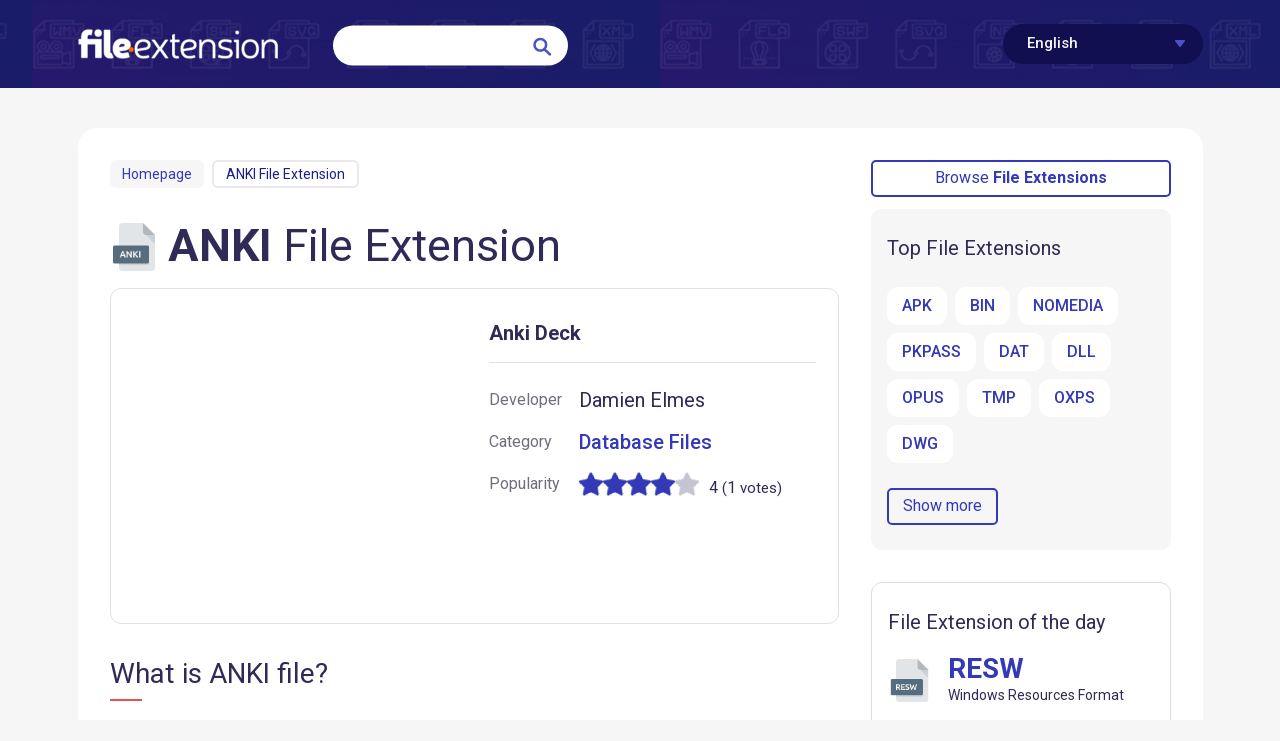

--- FILE ---
content_type: text/html; charset=UTF-8
request_url: https://www.file-extension.info/format/anki
body_size: 6398
content:
<!DOCTYPE html>
<html lang="en">
	<head>
		<title>How To Open File With ANKI Extension? - File Extension .ANKI</title>
		<link rel="canonical" hreflang="en" href="https://www.file-extension.info/format/anki" /> 
		<link rel="alternate" hreflang="de" href="https://www.file-extension.info/de/format/anki" /> 
		<link rel="alternate" hreflang="es" href="https://www.file-extension.info/es/format/anki" /> 
		<link rel="alternate" hreflang="pl" href="https://www.file-extension.info/pl/format/anki" /> 
		<link rel="alternate" hreflang="it" href="https://www.file-extension.info/it/format/anki" /> 
		<link rel="alternate" hreflang="ja" href="https://www.file-extension.info/ja/format/anki" /> 
		<link rel="alternate" hreflang="fr" href="https://www.file-extension.info/fr/format/anki" /> 
		<link rel="alternate" hreflang="no" href="https://www.file-extension.info/no/format/anki" /> 
		<link rel="alternate" hreflang="da" href="https://www.file-extension.info/da/format/anki" /> 
		<link rel="alternate" hreflang="sv" href="https://www.file-extension.info/sv/format/anki" /> 
		<link rel="alternate" hreflang="ru" href="https://www.file-extension.info/ru/format/anki" /> 
		<link rel="alternate" hreflang="nl" href="https://www.file-extension.info/nl/format/anki" /> 
		<link rel="alternate" hreflang="pt" href="https://www.file-extension.info/pt/format/anki" /> 
		<link rel="shortcut icon" href="/favicon.ico" type="image/x-icon">
		<meta charset="utf-8">
		<meta name="description" content="Learn how to open or convert files with .ANKI extension. Read the informations and fix .ANKI files errors.">
		<meta name="keywords" content="ANKI, ANKI file extension, how to open ANKI file, how to convert ANKI file, open ANKI file">		
		<meta name="robots" content="all">
		<meta name="viewport" content="width=device-width, initial-scale=1, maximum-scale=1">
		<meta http-equiv="X-UA-Compatible" content="IE=edge,chrome=1">
		<link href="https://fonts.googleapis.com/css?family=Roboto:300,400,500,700,900&amp;subset=latin-ext" rel="stylesheet">
		<link href="/css/app.css" rel="stylesheet">
		<link href="/css/addons.css" rel="stylesheet">		
		<!--[if IE]>
		<script src="http://html5shiv.googlecode.com/svn/trunk/html5.js"></script>
		<![endif]-->
	</head>
	<body>
	<div class="wrapper">
		<header class="header header--subpage">
			<div class="container">
				<div class="logo">
					<a href="/"><img src="/images/logo.png" alt="File-Extension.info logo"></a>
				</div>
				<div class="languages">
					<div class="current">English</div>
					<ul class="dropdown">
						<li><a href="/format/anki">File Extension ANKI</a></li> 
						<li><a href="/de/format/anki">Dateiendung ANKI</a></li> 
						<li><a href="/es/format/anki">Extensión De Archivo ANKI</a></li> 
						<li><a href="/pl/format/anki">Rozszerzenie Pliku ANKI</a></li> 
						<li><a href="/it/format/anki">Estensione ANKI</a></li> 
						<li><a href="/ja/format/anki">ANKI拡張子</a></li> 
						<li><a href="/fr/format/anki">Extension De Fichier ANKI</a></li> 
						<li><a href="/no/format/anki">ANKI Filformat</a></li> 
						<li><a href="/da/format/anki">Filendelsen ANKI</a></li> 
						<li><a href="/sv/format/anki">Fil ANKI</a></li> 
						<li><a href="/ru/format/anki">Расширение файла ANKI</a></li> 
						<li><a href="/nl/format/anki">Bestandsextensie ANKI</a></li> 
						<li><a href="/pt/format/anki">Extensão Do Arquivo ANKI</a></li> 
					</ul>
				</div>
				<form action="" method="post">
					<input type="text" placeholder="" name="search" id="search">
					<button type="submit" name="submit">
						<img src="/images/search--icon.svg" alt="Search icon">
					</button>
				</form>
				<div class="clearfix"></div>
			</div>
		</header>
		<div class="outer">
			<div class="container">
				<div class="outer__inner">
					<div class="mixed">
						<div class="mixed__main">
							<div class="page" itemscope itemtype="http://schema.org/Dataset">
								<div class="breadcrumbs">
									<ul>
										<li>
											<a href="/">Homepage</a>
										</li>
										<li>
											<span itemprop="about">ANKI File Extension</span>
										</li>
									</ul>
									<div class="clearfix"></div>
								</div>
								<img itemprop="image" class="extension__icon__h1" src="/images/resource/formats/anki.png" alt="ANKI file icon">							
								<h1><strong>ANKI</strong> File Extension</h1>
								<div class="extension">
									<div class="extension__icon">
										<script async src="//pagead2.googlesyndication.com/pagead/js/adsbygoogle.js"></script>
										<!-- file - extension - v2 - billboard -->
										<ins class="adsbygoogle"
											 style="display:block"
											 data-ad-client="ca-pub-9437218255104925"
											 data-ad-slot="9188426202"
											 data-ad-format="auto"
											 data-full-width-responsive="true"></ins>
										<script>
										(adsbygoogle = window.adsbygoogle || []).push({});
										</script>	
									</div>
									<div class="date-table">
										<h5><strong itemprop="name">Anki Deck</strong></h5>
										<ul>
																						<li>
												<div class="label">Developer</div>
												<div class="value">
													Damien Elmes												</div>
											</li>
																						<li>
												<div class="label">Category</div>
												<div class="value">
													<a href="/database-files">Database Files</a>												</div>
											</li>											
											<li>
												<div class="label">Popularity</div>
												<div class="value value--popularity" itemprop="aggregateRating" itemscope itemtype="http://schema.org/AggregateRating">
												
													<div class="stars" data-id="17092" data-title="ANKI" style="float:left;"></div>
													<div class="votes"><span itemprop="ratingValue">4</span> (<span itemprop="ratingCount">1</span> votes)</div>												
											
																									</div>
											</li>
										</ul>
									</div>
									<div class="clearfix"></div>
								</div>
										
									
								<div class="description">
									<h3>What is ANKI file?</h3>
									
																		<div class="ad">
												<script async src="//pagead2.googlesyndication.com/pagead/js/adsbygoogle.js"></script>
												<!-- file - extension - 336 -->
												<ins class="adsbygoogle"
													 style="display:inline-block;width:336px;height:280px"
													 data-ad-client="ca-pub-9437218255104925"
													 data-ad-slot="1409050670"></ins>
												<script>
												(adsbygoogle = window.adsbygoogle || []).push({});
												</script>											
									</div>									
									<p>ANKI filename suffix is mostly used for Anki Deck files. Anki Deck specification was created by Damien Elmes. ANKI files are supported by software applications available for devices running Windows. ANKI file format, along with 403 other file formats, belongs to the <a href="/database-files">Database Files</a> category. The most popular software that supports ANKI files is <strong>Anki</strong>.  On the official website of Damien Elmes developer not only will you find detailed information about theAnki software, but also about ANKI and other supported file formats.</p>
																		<h4>Programs which support ANKI file extension</h4>
									<p>Programs that can handle ANKI files are as follows.  ANKI files can be encountered on all system platforms, including mobile, yet there is no guarantee each will properly support such files.</p>	
									
								<div class="clearfix"></div>
								</div>
														
								<div class="open-programs">
									<h3>Programs that support ANKI file</h3>
									<div class="adv">
																			<script async src="//pagead2.googlesyndication.com/pagead/js/adsbygoogle.js"></script>
										<!-- F-E 300 -->
										<ins class="adsbygoogle"
											 style="display:inline-block;width:300px;height:250px"
											 data-ad-client="ca-pub-9437218255104925"
											 data-ad-slot="6849751401"></ins>
										<script>
										(adsbygoogle = window.adsbygoogle || []).push({});
										</script>									
																		</div>
									<div class="softlist">
		
									<div class="open-programs__item">
										<div class="list" style="width:100%;padding-left:30px;">
											<div class="inner">
												<img src="/images/soft--windows.png" alt="Windows">
												Windows											</div>										
											<ul>
												<li>
													<a href="/downloads/anki">
														<figure class="icon">
															<img src="/images/resource/32/anki.png" alt="Anki icon">
														</figure>
														Anki													</a>
												</li>
	
											</ul>
										</div>
										<div class="clearfix"></div>
									</div>											
									 </div>
									<div class="clearfix"></div>								
								</div>
								<div class="description">
																		
									<h3>How to open file with ANKI extension?</h3>									
									<p>There can be multiple causes why you have problems with opening ANKI files on given system. What is important, all common issues related to <strong>files with ANKI extension</strong> can be resolved by the users themselves. The process is quick and doesn’t involve an IT expert. We have prepared a listing of which will help you resolve your problems with ANKI files.</p>	
									<h4><b>Step 1. Get the Anki</b></h4>
									<p><img src="/images/install_software.png" class="desc__img" alt="Install software to open ANKI file">
										Problems with opening and working with ANKI files are most probably having to do with no proper software compatible with ANKI files being present on your machine. The solution to this problem is very simple. Download Anki and install it on your device.  On the top of the page a list that contains all programs grouped based on operating systems supported can be found. If you want to download Anki installer in the most secured manner, we suggest you visit Damien Elmes website and download from their official repositories. </p>										
									<h4><b>Step 2. Check the version of Anki and update if needed</b></h4>
									<p><img src="/images/update_software.png" class="desc__img" alt="Update software that support file extension ANKI">If the problems with opening ANKI files still occur even after installing <strong>Anki</strong>, it is possible that you have an outdated version of the software. Check the developer’s website whether a newer version of Anki is available. Sometimes software developers introduce new formats in place of that already supports along with newer versions of their applications. The reason that Anki cannot handle files with ANKI may be that the software is outdated. All of the file formats that were handled just fine by the previous versions of given program should be also possible to open using Anki.</p>										
									<h4><b>Step 3. Assign Anki to ANKI files</b></h4>
									<p>If you have the latest version of Anki installed and the problem persists, select it as the default program to be used to manage ANKI on your device. The method is quite simple and varies little across operating systems.</p>
									<img src="/images/associate_software.png" class="desc__img__big" alt="Associate software with ANKI file on Windows">														
									<p>
									Change the default application in <b>Windows</b></p>
										<ul style="list-style-type:circle;">
											<li>Choose the <span class="text__button">Open with</span> entry from the file menu accessed by right-mouse clicking on the ANKI file</li>
											<li>Next, select the <span class="text__button">Choose another app</span> option and then using <span class="text__button">More apps</span> open the list of available applications</li>
											<li>To finalize the process, select <span class="text__button">Look for another app on this PC</span> entry and using the file explorer select the Anki installation folder. Confirm by checking <i>Always use this app to open ANKI files</i> box and clicking <span class="text__button">OK</span> button.</li>
										</ul>
									<img src="/images/mac_associate_software.png" class="desc__img__big" alt="Associate software with ANKI file on Mac">	
									<p>
									Change the default application in <b>Mac OS</b></p>
										<ul style="list-style-type:circle;">
											<li>Right-click the ANKI file and select <span class="text__button">Information</span></li>
											<li>Find the <span class="text__button">Open with</span> option – click the title if its hidden</li>
											<li>Select Anki and click <span class="text__button">Change for all...</span></li>
											<li>Finally, a <i>This change will be applied to all files with ANKI extension </i> message should pop-up. Click <span class="text__button">Continue</span> button in order to confirm your choice.</li>											
										</ul>	
									<h4 style="clear:both;"><b>Step 4. Ensure that the ANKI file is complete and free of errors</b></h4>
									<p>If you followed the instructions form the previous steps yet the issue is still not solved, you should verify the ANKI file in question. Problems with opening the file may arise due to various reasons.</p>	
									<img src="/images/check_file.png" class="desc__img" alt="Check ANKI file for viruses">												
									<h5><b>1. Verify that the ANKI in question is not infected with a computer virus</b></h5>
									<p>If the ANKI is indeed infected, it is possible that the malware is blocking it from opening.  It is advised to scan the system for viruses and malware as soon as possible or use an online antivirus scanner. If the ANKI file is indeed infected follow the instructions below.</p>
									<h5><b>2. Check whether the file is corrupted or damaged</b></h5>
									<p>Did you receive the ANKI file in question from a different person? Ask him/her to send it one more time. During the copy process of the file errors may occurred rendering the file incomplete or corrupted. This could be the source of encountered problems with the file. If the <strong>ANKI file</strong> has been downloaded from the internet only partially, try to redownload it.</p>	
									<h5><b>3. Check if the user that you are logged as has administrative privileges.</b></h5>
									<p>Some files require elevated access rights to open them. Log in using an administrative account and see If this solves the problem.</p>
									<h5><b>4. Make sure that the system has sufficient resources to run Anki</b></h5>
									<p>If the system is under havy load, it may not be able to handle the program that you use to open files with ANKI extension. In this case close the other applications.</p>	
									<h5><b>5. Ensure that you have the latest drivers and system updates and patches installed</b></h5>
									<p>Up-to-date system and drivers not only makes your computer more secure, but also may solve problems with <strong>Anki Deck</strong> file. It is possible that one of the available system or driver updates may solve the problems with ANKI files affecting older versions of given software.</p>										
								</div>	

<script type="application/ld+json">
{
	"@context": "http://schema.org/",
	"@type": "HowTo",
		"name":"How to open file with ANKI extension",
		"publisher":"https://www.file-extension.info",
		"url":"https://www.file-extension.info/format/anki",
		"description":"There can be multiple causes why you have problems with opening ANKI files on given system. What is important, all common issues related to files with ANKI extension can be resolved by the users themselves. The process is quick and doesnt involve an IT expert. We have prepared a listing of which will help you resolve your problems with ANKI files.",
		"image":"https://www.file-extension.info/images/resource/formats/anki.png",
		"inLanguage":"en",
		"keywords":"ANKI File Extension, files ANKI, anki",
		"performTime":"PT10M",
		"prepTime":"PT15M",			
		"step":
		{
			"@type": "HowToSection",
			"name": "Steps",
			"itemListElement": 
			[
				{
				"@type": "HowToStep",
				"position": "1",
				"text":"Get the Anki. Problems with opening and working with ANKI files are most probably having to do with no proper software compatible with ANKI files being present on your machine. The solution to this problem is very simple. Download Anki and install it on your device.  On the top of the page a list that contains all programs grouped based on operating systems supported can be found. If you want to download Anki installer in the most secured manner, we suggest you visit Damien Elmes website and download from their official repositories. "
				},
				{
				"@type": "HowToStep",
				"position": "2",
										
				"text":"Check the version of Anki and update if needed. If the problems with opening ANKI files still occur even after installing Anki, it is possible that you have an outdated version of the software. Check the developers website whether a newer version of Anki is available. Sometimes software developers introduce new formats in place of that already supports along with newer versions of their applications. The reason that Anki cannot handle files with ANKI may be that the software is outdated. All of the file formats that were handled just fine by the previous versions of given program should be also possible to open using Anki."
				},				
				{
				"@type": "HowToStep",
				"position": "3",		
					
				"text": "Assign Anki to ANKI files. If you have the latest version of Anki installed and the problem persists, select it as the default program to be used to manage ANKI on your device. The method is quite simple and varies little across operating systems.",
				"itemListOrder": "http://schema.org/ItemListOrderAscending",
				"itemListElement": 
				[
					{
						"@type": "HowToDirection",
						"position": "1",
						"text":"Choose the Open with entry from the file menu accessed by right-mouse clicking on the ANKI file"
					},				
					{
						"@type": "HowToDirection",
						"position": "2",
						"text":"Next, select the Choose another app option and then using More apps open the list of available applications"
					},
					
					{
						"@type": "HowToDirection",
						"position": "3",
						"text":"To finalize the process, select Look for another app on this PC entry and using the file explorer select the Anki installation folder. Confirm by checking Always use this app to open ANKI files box and clicking OK button."
					}			
				]
				},
				{
				"@type": "HowToStep",
				"position": "4",
					
				"text": "Ensure that the ANKI file is complete and free of errors. If you followed the instructions form the previous steps yet the issue is still not solved, you should verify the ANKI file in question. Problems with opening the file may arise due to various reasons.",				
				"itemListOrder": "http://schema.org/ItemListOrderAscending",
				"itemListElement": 
				[
					{
						"@type": "HowToDirection",
						"position": "1",
						"text":"Verify that the ANKI in question is not infected with a computer virus. If the ANKI is indeed infected, it is possible that the malware is blocking it from opening.  It is advised to scan the system for viruses and malware as soon as possible or use an online antivirus scanner. If the ANKI file is indeed infected follow the instructions below."
					},				
					{
						"@type": "HowToDirection",
						"position": "2",
						"text":"Check whether the file is corrupted or damaged. Did you receive the ANKI file in question from a different person? Ask him/her to send it one more time. During the copy process of the file errors may occurred rendering the file incomplete or corrupted. This could be the source of encountered problems with the file. If the ANKI file has been downloaded from the internet only partially, try to redownload it."
					},
					
					{
						"@type": "HowToDirection",
						"position": "3",
						"text":"Check if the user that you are logged as has administrative privileges.. Some files require elevated access rights to open them. Log in using an administrative account and see If this solves the problem."
					},
					
					{
						"@type": "HowToDirection",
						"position": "4",
						"text":"Make sure that the system has sufficient resources to run Anki. If the system is under havy load, it may not be able to handle the program that you use to open files with ANKI extension. In this case close the other applications."
					}	,
					
					{
						"@type": "HowToDirection",
						"position": "5",
						"text":"Ensure that you have the latest drivers and system updates and patches installed. Up-to-date system and drivers not only makes your computer more secure, but also may solve problems with Anki Deck file. It is possible that one of the available system or driver updates may solve the problems with ANKI files affecting older versions of given software."
					}				
				]
				}				
			]
		}
        
		
	}
</script>
								
					
								<div class="description">
									<h5>Do you want to help?</h5>
									<p>If you have additional information about the ANKI file, we will be grateful if you share it with our users. To do this, use the form <a href="/contact">here</a> and send us your information on ANKI file.</p>
								</div>					
							</div>
						</div>
						<div class="mixed__sidebar">
														<div class="side-browse">
									<a href="/browse" class="btn_browse">Browse <strong>File Extensions</strong></a>
								<div class="clearfix"></div>
							</div>
							<div class="side-buttons higher">
								<h5>Top File Extensions</h5>
								<ul class="sb__list">							
																			<li><a href="/format/apk">APK</a></li>			
																			<li><a href="/format/bin">BIN</a></li>			
																			<li><a href="/format/nomedia">NOMEDIA</a></li>			
																			<li><a href="/format/pkpass">PKPASS</a></li>			
																			<li><a href="/format/dat">DAT</a></li>			
																			<li><a href="/format/dll">DLL</a></li>			
																			<li><a href="/format/opus">OPUS</a></li>			
																			<li><a href="/format/tmp">TMP</a></li>			
																			<li><a href="/format/oxps">OXPS</a></li>			
																			<li><a href="/format/dwg">DWG</a></li>			
										
								</ul>
								<a href="/top" class="btn">Show more</a>
							</div>
							<section class="daily daily--small">
								<h5>File Extension of the day</h5>
								<div class="daily__item">
									<img src="/images/resource/formats/resw.png" alt="resw icon">
									<div class="text">
										<h3 class="type type--small"><a href="/format/resw">RESW</a></h3>
										<h5 class="small">Windows Resources Format</h5>
									</div>
									<div class="clearfix"></div>
								</div>
								<p>RESW files belong to the category of configuration files. RESW files contain information used by Windows applications. This may include different l...</p>
							</section>							<div class="side-buttons">
								<h5>Last updated</h5>
								<ul class="sb__list">							
																			<li><a href="/format/sb2">SB2</a></li>			
																			<li><a href="/format/website">WEBSITE</a></li>			
																			<li><a href="/format/tcw">TCW</a></li>			
																			<li><a href="/format/xsvf">XSVF</a></li>			
																			<li><a href="/format/pfile">PFILE</a></li>			
																			<li><a href="/format/xtm">XTM</a></li>			
																			<li><a href="/format/v264">V264</a></li>			
																			<li><a href="/format/hc">HC</a></li>			
																			<li><a href="/format/mogg">MOGG</a></li>			
																			<li><a href="/format/afp">AFP</a></li>			
										
								</ul>
								<div class="clearfix"></div>
							</div>													</div>
						<div class="clearfix"></div>
					</div>				
				</div>
			</div>
		</div>
		<footer class="footer">
			<div class="container">
				<div class="footer__copy">
					© 2014-2026 File-Extension.info All rights reserved				</div>
				<nav class="footer__menu">
					<ul>
						<li>
							<a href="/contact">Contact</a>
						</li>
						<li>
							<a href="/privacy">Privacy Policy</a>
						</li>
					</ul>
				</nav>
				<div class="clearfix"></div>
			</div>
		</footer>
	</div>
	<script type="text/javascript" src="/js/jquery.js"></script> 
	<script src="https://cdnjs.cloudflare.com/ajax/libs/jquery-modal/0.9.1/jquery.modal.min.js"></script>
	<script type="text/javascript" src="/js/jquery.5stars.min.js"></script>	
	<script type="text/javascript" src="/js/hideMaxListItem.js"></script>
	<script type="text/javascript">
	window.onload = function() {
		baguetteBox.run('.baguetteBoxOne');
	};	
	$(document).ready(function() {  
		$('#limitRows ul.browse__list').hideMaxListItems({ 'max':3, 'speed':200, 'moreText':'Show more ([COUNT])' });	
		$('#limitRowsSec ul.browse__list').hideMaxListItems({ 'max':3, 'speed':200, 'moreText':'Show more ([COUNT])' });				
	});  	
	</script>	
	<script type="text/javascript" src="/js/matchHeight.min.js"></script>
	<script type="text/javascript" src="/js/functions.js"></script>	
	<script type="text/javascript" src="/js/app.min.js"></script>
	
	<script>
	  (function(i,s,o,g,r,a,m){i['GoogleAnalyticsObject']=r;i[r]=i[r]||function(){
	  (i[r].q=i[r].q||[]).push(arguments)},i[r].l=1*new Date();a=s.createElement(o),
	  m=s.getElementsByTagName(o)[0];a.async=1;a.src=g;m.parentNode.insertBefore(a,m)
	  })(window,document,'script','//www.google-analytics.com/analytics.js','ga');

	  ga('create', 'UA-51609172-1', 'file-extension.info');
	  ga('send', 'pageview');

	</script>		
	</body>
</html>


--- FILE ---
content_type: text/html; charset=UTF-8
request_url: https://www.file-extension.info/scripts/rating/upload/admin/php/manager.php?id=17092&i=ANKI&ref=https%3A%2F%2Fwww.file-extension.info%2Fformat%2Fanki&rnd=303_143
body_size: -165
content:
1|80|-1

--- FILE ---
content_type: text/html; charset=utf-8
request_url: https://www.google.com/recaptcha/api2/aframe
body_size: 224
content:
<!DOCTYPE HTML><html><head><meta http-equiv="content-type" content="text/html; charset=UTF-8"></head><body><script nonce="mqOLILvpIhGlt3-dRzGFjw">/** Anti-fraud and anti-abuse applications only. See google.com/recaptcha */ try{var clients={'sodar':'https://pagead2.googlesyndication.com/pagead/sodar?'};window.addEventListener("message",function(a){try{if(a.source===window.parent){var b=JSON.parse(a.data);var c=clients[b['id']];if(c){var d=document.createElement('img');d.src=c+b['params']+'&rc='+(localStorage.getItem("rc::a")?sessionStorage.getItem("rc::b"):"");window.document.body.appendChild(d);sessionStorage.setItem("rc::e",parseInt(sessionStorage.getItem("rc::e")||0)+1);localStorage.setItem("rc::h",'1768359119751');}}}catch(b){}});window.parent.postMessage("_grecaptcha_ready", "*");}catch(b){}</script></body></html>